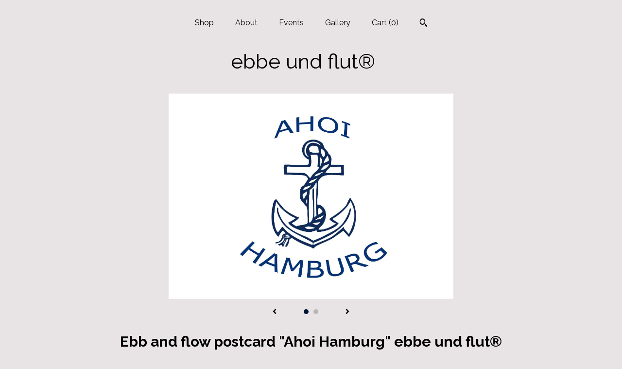

--- FILE ---
content_type: text/html; charset=UTF-8
request_url: https://www.ebbeundflut.shop/listing/1216027419/ebb-and-flow-postcard-ahoy-hamburg-ebb
body_size: 16559
content:
<!DOCTYPE html>
<html prefix="og: http://ogp.me/ns#" lang="en">
    <head>
        <meta name="viewport" content="width=device-width, initial-scale=1, user-scalable=yes"/><meta property="content-type" content="text/html; charset=UTF-8" />
    <meta property="X-UA-Compatible" content="IE=edge" /><link rel="icon" href="https://i.etsystatic.com/18067080/r/isla/447798/67499266/isla_75x75.67499266_i4v5gu9n.jpg" type="image/x-icon" /><meta name="description" content="Postcard Ahoi Hamburg ebbe und flut® - Postcard Anchor, Card Ahoi Hamburg AnchorPostcard Ahoi Hamburg by ebbe und flut®. A statement to the most beautiful city!Postcard Ahoi HamburgArticle number: PK-AHoi-HH-w/bDimensions: 148 x 105 mmMaterial: PaperGrammage: 300gFront in high gloss, back can be " />

<meta property="og:url" content="https://www.ebbeundflut.shop//listing/1216027419/ebb-and-flow-postcard-ahoy-hamburg-ebb" />
<meta property="og:type" content="product" />
<meta property="og:title" content="Ebb and flow postcard Ahoi Hamburg ebbe und flut® - postcard anchor, card Ahoi Hamburg anchor" />
<meta property="og:description" content="Postcard Ahoi Hamburg ebbe und flut® - Postcard Anchor, Card Ahoi Hamburg AnchorPostcard Ahoi Hamburg by ebbe und flut®. A statement to the most beautiful city!Postcard Ahoi HamburgArticle number: PK-AHoi-HH-w/bDimensions: 148 x 105 mmMaterial: PaperGrammage: 300gFront in high gloss, back can be " />
<meta property="og:image" content="https://i.etsystatic.com/18067080/r/il/97f795/3859001093/il_fullxfull.3859001093_ezs5.jpg" />
<meta property="og:site_name" content="ebbe und flut®   " />

<meta name="twitter:card" content="summary_large_image" />
<meta name="twitter:title" content="Ebb and flow postcard Ahoi Hamburg ebbe und flut® - postcard anchor, card Ahoi Hamburg anchor" />
<meta name="twitter:description" content="Postcard Ahoi Hamburg ebbe und flut® - Postcard Anchor, Card Ahoi Hamburg AnchorPostcard Ahoi Hamburg by ebbe und flut®. A statement to the most beautiful city!Postcard Ahoi HamburgArticle number: PK-AHoi-HH-w/bDimensions: 148 x 105 mmMaterial: PaperGrammage: 300gFront in high gloss, back can be " />
<meta name="twitter:image" content="https://i.etsystatic.com/18067080/r/il/97f795/3859001093/il_fullxfull.3859001093_ezs5.jpg" /><link rel="canonical" href="https://www.ebbeundflut.shop/listing/1216027419/ebb-and-flow-postcard-ahoy-hamburg-ebb" /><script nonce="zVZ1uA7l6rDW8S7JFaYEmpna">
    !function(e){var r=e.__etsy_logging={};r.errorQueue=[],e.onerror=function(e,o,t,n,s){r.errorQueue.push([e,o,t,n,s])},r.firedEvents=[];r.perf={e:[],t:!1,MARK_MEASURE_PREFIX:"_etsy_mark_measure_",prefixMarkMeasure:function(e){return"_etsy_mark_measure_"+e}},e.PerformanceObserver&&(r.perf.o=new PerformanceObserver((function(e){r.perf.e=r.perf.e.concat(e.getEntries())})),r.perf.o.observe({entryTypes:["element","navigation","longtask","paint","mark","measure","resource","layout-shift"]}));var o=[];r.eventpipe={q:o,logEvent:function(e){o.push(e)},logEventImmediately:function(e){o.push(e)}};var t=!(Object.assign&&Object.values&&Object.fromEntries&&e.Promise&&Promise.prototype.finally&&e.NodeList&&NodeList.prototype.forEach),n=!!e.CefSharp||!!e.__pw_resume,s=!e.PerformanceObserver||!PerformanceObserver.supportedEntryTypes||0===PerformanceObserver.supportedEntryTypes.length,a=!e.navigator||!e.navigator.sendBeacon,p=t||n,u=[];t&&u.push("fp"),s&&u.push("fo"),a&&u.push("fb"),n&&u.push("fg"),r.bots={isBot:p,botCheck:u}}(window);
</script>
        <title>Ebb and flow postcard Ahoi Hamburg ebbe und flut® - postcard anchor, card Ahoi Hamburg anchor</title>
    <link rel="stylesheet" href="https://www.etsy.com/ac/sasquatch/css/custom-shops/themes/mosaic/main.2ee84c9600b38b.css" type="text/css" />
        <style id="font-style-override">
    @import url(https://fonts.googleapis.com/css?family=Raleway:400,700);

    body, .btn, button {
        font-family: 'Raleway';
    }

    h1, .h1, h2, .h2, h3, .h3, h4,
    .h4, h5, .h5, h6, .h6 {
        font-family: 'Raleway';
        font-weight: 700;
    }

    strong, .strong {
        font-weight: 700;
    }

    .primary-font {
        font-family: 'Raleway';
    }

    .secondary-font {
        font-family: 'Raleway';
    }

</style>
        <style id="theme-style-overrides"> .compact-header .nav-toggle .patty, .compact-header .nav-toggle:before, .compact-header .nav-toggle:after {  background: #000000; } .compact-header .nav-wrapper, .compact-header nav {  background: #E8E4E5; } body, .header .site-search .search {  background: #E8E4E5; } .header .site-search .search::after {  border-bottom-color: #E8E4E5; } body, a, .cart-trigger, .search-trigger, .reviews .anchor-destination {  color: #000000; } footer .heading:before {  background: #000000; } .listing-tabs .tab-selected {  border-bottom: 1px solid #E8E4E5; } strong, .shop-sections-nav-selected, .tab-triggers .tab-selected, .nav-item-selected, .nav-selected a, .eu-dispute-content a, .reviews.anchor a {  color: #001437; } .btn {  background: #001437;  border-color: #001437;  color: #ffffff; } .btn:hover {  background: #001437; } .listing-purchase-box .listing-title:after {  background: #000000; } .dot-indicators .slick-active button {  background: #001437;  border-color: #001437; } .dot-indicators button {  background: #000000; } .page-link.selected {  color: #001437;  font-weight: bold; } .listing-description a, .tab-content a, .shipping-locale a, .cart .cart-shipping-total a:hover {  color: #001437; } .post-divider {  background: #001437; } .post-date > * {  background: #E8E4E5; } .post-tags .post-tag {  background: #001437;  color: #ffffff; } .pattern-blog.post-page .related-links a, .btn-link {  background: #E8E4E5;  color: #000000; } .tab-content .eu-dispute-trigger-link {  color: #001437; } .announcement {  background: #001437;  color: #ffffff; } .module-event-item {  border-color: #001437; }</style>
        
    </head>
    <body class="cart-dropdown" data-nnc="3:1768938706:qcbJv6bUGTiRulPRkiJtSirs0M0F:d17d898e481db67b9690a7eff00c1c697b8aeef05fd1f0465809843b0a6ae21a" itemscope itemtype="http://schema.org/LocalBusiness">
        
        <div class="content-wrapper">

    <header>
    <div class="full-header header centered-brand-nav-on-top">
        <div class="primary-nav">
            <ul class="nav">
                
<li>
    <a href="/shop" >
        Shop
    </a>
</li>
                
                
<li>
    <a href="/about" >
        About
    </a>
</li>
                
<li>
    <a href="/events" >
        Events
    </a>
</li>
                
<li>
    <a href="/gallery" >
        Gallery
    </a>
</li>

                
                <li class="nav-cart">                
                    <a href="#" data-module="cart-trigger" class="cart-trigger">
                        Cart (<span data-ui="cart-count">0</span>)
                    </a>
                </li>
                
                    <li>
                            <div data-module="search-trigger" class="site-search">
        <button class="ss-etsy ss-search search-trigger" data-ui="search-trigger" aria-label="Search"></button>
        <form data-ui="search-bar" class="search" action="/search">
            <input name="q" type="text" placeholder="Search..." aria-label="Search">
            <input class="btn" type="submit" value="Go">
        </form>
    </div>
                    </li>
            </ul>
        </div>

        <div class="branding primary-font">

                <a href="/">
                        <div class="region region-global" data-region="global">
    <div class="module pages-module module-shop-name module-1418800109749 " data-module="shop-name">
        <div class="module-inner" data-ui="module-inner">
            <span class="module-shop-name-text shop-name" data-ui="text" itemprop="name">
    ebbe und flut®   
</span>
        </div>
    </div>
</div>
                </a>

        </div>
    </div>

    <div data-module="hamburger-nav" class="compact-header 
    title-only
    
            no-icon
            
        
    ">
    <div class="nav-wrapper">
        <div class="col-group">
            <div class="col-xs-12">
                <button aria-label="toggle navigation" class="nav-toggle" data-ui="toggle">
                    <div class="patty"></div>
                </button>

                <div class="cart-trigger-wrapper">
                    <button data-module="cart-trigger" class="ss-etsy ss-cart cart-trigger" aria-label="Cart">
                        <span class="cart-count" data-ui="cart-count">0</span>
                    </button>
                </div>

                <div class="branding primary-font">
                    
                     <h2 class="h2 logo"> 
                        
    <a href="/" class="logo-shop-name">
            <div class="region region-global" data-region="global">
    <div class="module pages-module module-shop-name module-1418800109749 " data-module="shop-name">
        <div class="module-inner" data-ui="module-inner">
            <span class="module-shop-name-text shop-name" data-ui="text" itemprop="name">
    ebbe und flut®   
</span>
        </div>
    </div>
</div>
    </a>

                     </h2> 
                    
                </div>
            </div>
        </div>
        <nav>
            <ul>
                    <li>
                        <form data-ui="search-bar" class="search" action="/search">
                            <div class="input-prepend-item">
                                <span class="ss-icon ss-search"></span>
                            </div>
                            <input name="q" type="search" aria-label="Search" placeholder="Search...">
                        </form>
                    </li>

                
<li>
    <a href="/shop" >
        Shop
    </a>
</li>
                
                
<li>
    <a href="/about" >
        About
    </a>
</li>
                
<li>
    <a href="/events" >
        Events
    </a>
</li>
                
<li>
    <a href="/gallery" >
        Gallery
    </a>
</li>

                
                    
<li>
    <a href="/contact-us" >
        Contact Us
    </a>
</li>            </ul>
        </nav>
    </div>

    <div class="blocker" data-ui="toggle"></div>
</div>
</header>
    <div class="col-group">
        <div class="col-xs-12 col-md-6 col-centered">
                <div data-ui="gallery" data-module="listing-carousel" class="listing-carousel dot-indicators">
        <div data-ui="slides" class="listing-carousel-slides">
                <div data-ui="slide" class="listing-image">
                    <img data-ui="image" class="zoom-image  clickable " src="https://i.etsystatic.com/18067080/r/il/97f795/3859001093/il_fullxfull.3859001093_ezs5.jpg" width="1823" height="1315" />
                </div>
                <div data-ui="slide" class="listing-image">
                    <img data-ui="image" class="zoom-image  clickable " src="https://i.etsystatic.com/18067080/r/il/fccf8d/3811342312/il_fullxfull.3811342312_6dec.jpg" width="1823" height="1315" />
                </div>
        </div>

        <div class="carousel-controls">
            <a href="#" aria-label="show previous listing image" data-ui="prev-arrow" class="ss-icon ss-navigateleft prev-arrow"></a>
            <span data-ui="carousel-dots" class="dots"></span>
            <a href="#" aria-label="show next listing image" data-ui="next-arrow" class="ss-icon ss-navigateright next-arrow"></a>
        </div>
    </div>
        </div>
        <div class="col-xs-12 col-md-8 col-centered">
            <div class="listing-purchase-box mb-xs-6" data-module="listing-purchase-box">
    <h1 class="listing-title">
    Ebb and flow postcard &quot;Ahoi Hamburg&quot; ebbe und flut® - postcard anchor, card Ahoi Hamburg anchor
</h1><p class="listing-price">
    <span>
                <span data-ui="base-price">$1.84</span>

    </span>
</p>

    <img height="1" width="1" id="fb-view-content" data-title="Ebb and flow postcard &quot;Ahoi Hamburg&quot; ebbe und flut® - postcard anchor, card Ahoi Hamburg anchor" style="display:none" src="https://www.facebook.com/tr?id=&amp;ev=ViewContent&amp;cd[currency]=USD&amp;cd[value]=1.84&amp;cd[content_name]=Ebb and flow postcard &quot;Ahoi Hamburg&quot; ebbe und flut® - postcard anchor, card Ahoi Hamburg anchor"/>
                <div class="shipping-locale" data-module="shipping-trigger">
        <div class="shipping-locale-details hidden" data-ui="shipping-locale-details">
            <span>Shipping to </span>
            <a href="#" data-ui="shipping-country"></a>:
            <span data-ui="free-shipping" class="hidden">Free</span>
            <span data-ui="shipping-cost"></span>
        </div>

            <div class="shipping-locale-calculate">
                <a href="#" data-ui="calculate-shipping">Calculate Shipping</a>
            </div>
    </div>
        <form data-ui="form">
    <div data-ui="variation-selects">
        <div class="custom-select" data-variation-select data-ui="custom-select" data-selected-prefix="Quantity: " data-error-text="Please select a quantity">
    <div class="custom-select-label"><br></div>
    <div class="caret"></div>

    <select name="quantity">
        <option value="">
            Quantity
        </option>
        <option value="1">
            1
        </option>
        <option value="2">
            2
        </option>
        <option value="3">
            3
        </option>
        <option value="4">
            4
        </option>
        <option value="5">
            5
        </option>
    </select>
</div>


<input name="offeringId" type="hidden" value="9333731341" />
    </div>


    <div class="error-message hidden" data-ui="error-message" data-cart-error-msg="There was a cart error." data-multiple-errors-msg="Please select from the available options" data-generic-error="There was an error changing your options. Please try again in a few minutes." data-zero-inventory-error-msg="Sorry, this item has sold."></div>



    <div class="actions">
        <button type="submit" class="btn btn-primary"
                              data-ui="submit-button">
            <span data-ui="loading-indicator" class="spinner spinner-submit">
                <span>Loading</span>
            </span>

            <span>
                Add to cart
            </span>
        </button>
    </div>

    <input name="listingId" type="hidden" value="1216027419" />
</form>

    </div>
                <div data-module="share" class="listing-share">
        <ul>
                <li>
                    <a href="#" aria-label="social media share for  facebook" data-url="//www.facebook.com/sharer.php?&u=https%3A%2F%2Fwww.ebbeundflut.shop%2F%2Flisting%2F1216027419%2Febb-and-flow-postcard-ahoy-hamburg-ebb&t=Ebb+and+flow+postcard+%22Ahoi+Hamburg%22+ebbe+und+flut%C2%AE+-+postcard+anchor%2C+card+Ahoi+Hamburg+anchor" data-ui="share-link" data-popup-height="400" data-popup-width="600">
                        <span class="ss-icon ss-facebook" ></span>
                    </a>
                </li>
                <li>
                    <a href="#" aria-label="social media share for  twitter" data-url="//twitter.com/intent/tweet?status=Ebb+and+flow+postcard+%22Ahoi+Hamburg%22+ebbe+und+flut%C2%AE+-+postcard+anchor%2C+card+Ahoi+Hamburg+anchor+https%3A%2F%2Fwww.ebbeundflut.shop%2F%2Flisting%2F1216027419%2Febb-and-flow-postcard-ahoy-hamburg-ebb" data-ui="share-link" data-popup-height="400" data-popup-width="600">
                        <span class="ss-icon ss-twitter" ></span>
                    </a>
                </li>
                <li>
                    <a href="#" aria-label="social media share for  pinterest" data-url="//www.pinterest.com/pin/create/button/?url=https%3A%2F%2Fwww.ebbeundflut.shop%2F%2Flisting%2F1216027419%2Febb-and-flow-postcard-ahoy-hamburg-ebb&media=https%3A%2F%2Fi.etsystatic.com%2F18067080%2Fr%2Fil%2F97f795%2F3859001093%2Fil_fullxfull.3859001093_ezs5.jpg&description=Ebb+and+flow+postcard+%22Ahoi+Hamburg%22+ebbe+und+flut%C2%AE+-+postcard+anchor%2C+card+Ahoi+Hamburg+anchor" data-ui="share-link" data-popup-height="600" data-popup-width="800">
                        <span class="ss-icon ss-pinterest" ></span>
                    </a>
                </li>
                <li>
                    <a href="#" data-module="convo-trigger" data-convo-trigger-location="purchase-box" class="" >
    Ask a question
</a>
                </li>
        </ul>
    </div>
                <div data-module="tabs" class="listing-tabs">
        <div class="col-wrapper">
            <div class="col-sm-12 col-md-4">
                <ul class="tab-triggers">
                    <li>
                        <a href="#" data-ui="tab-trigger" class="tab-selected">
                            Details
                            <span class="ss-icon ss-navigateright"></span>
                        </a>
                    </li>
                    <li>
                        <a href="#" data-ui="tab-trigger">
                            Shipping &amp; Policies
                            <span class="ss-icon ss-navigateright"></span>
                        </a>
                    </li>
                </ul>
            </div>
            <div class="col-sm-12 col-md-8">
                <div class="tab-contents">
                    <div data-ui="tab-content" class="tab-content">
                            <div data-module="listing-description">
        <p>
            Postcard &quot;Ahoi Hamburg&quot; ebbe und flut® - Postcard Anchor, Card Ahoi Hamburg Anchor<br><br>Postcard &quot;Ahoi Hamburg&quot; by ebbe und flut®. A statement to the most beautiful city!<br><br>Postcard Ahoi Hamburg<br>Article number: PK-AHoi-HH-w/b<br>Dimensions: 148 x 105 mm<br>Material: Paper<br>Grammage: 300g<br>Front in high gloss, back can be written on<br><br>Responsible for the product according to GPSR Directive:<br>ebbe und flut®, Daniela Podeus, Marktplatz 3, 25489 Haseldorf<br>eMail:  ebbeundflut-hamburg [!at] gmx.de<br><br>©️Design/ebbe und flut®, 2012.<br>All rights reserved.
        </p>
    </div>
                    </div>

                    <div data-ui="tab-content" class="tab-content tab-content-hidden">
                            <div class="structured-policy-page">
    <div class="structured-policies">
                <div class="structured-policy-section">
            <h3>Shipping from Germany</h3>

<h4>Processing time</h4>
    <p>1-2 business days</p>


    <h4>Customs and import taxes</h4>
    <p>Buyers are responsible for any customs and import taxes that may apply. I'm not responsible for delays due to customs.</p>
</div>
        <div class="structured-policy-section">
    <h3>Payment Options</h3>
    <div class="b pb-xs-2 secure-options no-subheader">
        <span class="ss-etsy secure-lock ss-lock pr-xs-1"></span>Secure options
    </div>
    <ul class="payment-types">
        <li class="dc-icon-list">
            <span class="dc-payment-icon pi-visa"></span>
        </li>
        <li class="dc-icon-list">
            <span class="dc-payment-icon pi-mastercard"></span>
        </li>
        <li class="dc-icon-list">
            <span class="dc-payment-icon pi-amex"></span>
        </li>
        <li class="dc-icon-list">
            <span class="dc-payment-icon pi-discover"></span>
        </li>
        <li class="dc-icon-list">
            <span class="dc-payment-icon pi-paypal"></span>
        </li>
        <li class="dc-icon-list">
            <span class="dc-payment-icon pi-apple-pay"></span>
        </li>
        <li class="dc-icon-list">
            <span class="dc-payment-icon pi-sofort"></span>
        </li>
        <li class="dc-icon-list">
            <span class="dc-payment-icon pi-ideal"></span>
        </li>
        <li class="dc-icon-list text-gray-lighter text-smaller">
            <span class="dc-payment-icon pi-giftcard mr-xs-1"></span> <span class="text-smaller">Accepts Etsy gift cards </span>
        </li>
</ul>
</div>        <div class="structured-policy-section">
    <h3>Returns & Exchanges</h3>


        <h4>I gladly accept returns, exchanges, and cancellations</h4>
        <p>Just contact me within: 14 days of delivery</p>

        <p>Ship items back to me within: 30 days of delivery</p>

        <p class=">Request a cancellation within: 0 hours of purchase</p>

    <h4></h4>
    <p>But please contact me if you have any problems with your order.</p>

            <h4>The following items can't be returned or exchanged</h4>
            <p>Because of the nature of these items, unless they arrive damaged or defective, I can't accept returns for:</p>
            <ul class="bullet-points">
                        <li>Custom or personalized orders</li>
                        <li>Items on sale</li>
            </ul>


        <h4>Questions about your order?</h4>
        <p>Please contact me if you have any problems with your order.</p>
</div>
        <div class="structured-policy-section">
    <h3>Privacy policy</h3>
    <p class="no-subheader">  Datenschutzerklärung<br />
<br />
  Soweit nachstehend keine anderen Angaben gemacht werden, ist die Bereitstellung Ihrer personenbezogenen Daten weder gesetzlich oder vertraglich vorgeschrieben, noch für einen Vertragsabschluss erforderlich. Sie sind zur Bereitstellung der Daten nicht verpflichtet. Eine Nichtbereitstellung hat keine Folgen. Dies gilt nur soweit bei den nachfolgenden Verarbeitungsvorgängen keine anderweitige Angabe gemacht wird. &quot;Personenbezogene Daten&quot; sind alle Informationen, die sich auf eine identifizierte oder identifizierbare natürliche Person beziehen.<br />
<br />
Erhebung, Verarbeitung und Weitergabe personenbezogener Daten bei Bestellungen<br />
Bei der Bestellung erheben und verarbeiten wir Ihre personenbezogenen Daten nur, soweit dies zur Erfüllung und Abwicklung Ihrer Bestellung sowie zur Bearbeitung Ihrer Anfragen erforderlich ist. Die Bereitstellung der Daten ist für den Vertragsschluss erforderlich. Eine Nichtbereitstellung hat zur Folge, dass kein Vertrag geschlossen werden kann. Die Verarbeitung erfolgt auf Grundlage des Art. 6 Abs. 1 lit. b DSGVO und ist für die Erfüllung eines Vertrags mit Ihnen erforderlich. <br />
<br />
Eine Weitergabe Ihrer Daten erfolgt dabei beispielsweise an die von Ihnen gewählten Versandunternehmen und Dropshipping Anbieter, Zahlungsdienstleister, Diensteanbieter für die Bestellabwicklung und IT-Dienstleister. In allen Fällen beachten wir strikt die gesetzlichen Vorgaben. Der Umfang der Datenübermittlung beschränkt sich auf ein Mindestmaß.  <br />
<br />
Dauer der Speicherung <br />
ach vollständiger Vertragsabwicklung werden die Daten zunächst für die Dauer der Gewährleistungsfrist, danach unter Berücksichtigung gesetzlicher, insbesondere steuer- und handelsrechtlicher Aufbewahrungsfristen gespeichert und dann nach Fristablauf gelöscht, sofern Sie der weitergehenden Verarbeitung und Nutzung nicht zugestimmt haben.  Rechte der betroffenen Person Ihnen stehen bei Vorliegen der gesetzlichen Voraussetzungen folgende Rechte nach Artt. 15 bis 20 DSGVO zu: Recht auf Auskunft, auf Berichtigung, auf Löschung, auf Einschränkung der Verarbeitung, auf Datenübertragbarkeit. Außerdem steht Ihnen nach Art. 21 Abs. 1 DSGVO ein Widerspruchsrecht gegen die Verarbeitungen zu, die auf Art. 6 Abs. 1 f DSGVO beruhen, sowie gegen die Verarbeitung zum Zwecke von Direktwerbung.  Kontaktieren Sie uns auf Wunsch. Die Kontaktdaten finden Sie in unserem Impressum.  Beschwerderecht bei der Aufsichtsbehörde Sie haben gemäß Art. 77 DSGVO das Recht, sich bei der Aufsichtsbehörde zu beschweren, wenn Sie der Ansicht sind, dass die Verarbeitung Ihrer personenbezogenen Daten nicht rechtmäßig erfolgt.  Widerspruchsrecht Beruhen die hier aufgeführten personenbezogenen Datenverarbeitungen auf Grundlage unseres berechtigten Interesses nach Art. 6 Abs. 1 lit. f DSGVO, haben Sie das Recht aus Gründen, die sich aus Ihrer besonderen Situation ergeben, jederzeit diesen Verarbeitungen mit Wirkung für die Zukunft zu widersprechen. Nach erfolgtem Widerspruch wird die Verarbeitung der betroffenen Daten beendet, es sei denn, wir können zwingende schutzwürdige Gründe für die Verarbeitung nachweisen, die Ihren Interessen, Rechten und Freiheiten überwiegen, oder wenn die Verarbeitung der Geltendmachung, Ausübung oder Verteidigung von Rechtsansprüchen dient.  Erfolgt die personenbezogene Datenverarbeitung zu Zwecken der Direktwerbung, können Sie dieser Verarbeitung jederzeit durch Mitteilung an uns widersprechen. Nach erfolgtem Widerspruch beenden wir die Verarbeitung der betroffenen Daten zum Zwecke der Direktwerbung.<br />
  letzte Aktualisierung: 10.09.2019</p>
    <ul class="bullet-points">
    </ul>
</div>
            <div class="structured-policy-section structured-faqs">
        <h3>Frequently Asked Questions</h3>
                    <h4>Geschenkverpackung und Verpackung</h4>
                    <p>Alle Artikel werden bei uns mit ganz viel Liebe schön und maritim verpackt, egal ob als Geschenk gekennzeichnet oder nicht. Sehr gerne versenden wir Dein Geschenk auch für Dich an Deine Liebsten mit Deiner ganz persönlichen Geschenknachricht - sei es ein Ebbe und Flut Baby Geschenk zur Geburt oder ein Ebbe und Flut Schmuckstück für jemand ganz Besonderen. Du kannst Dich dabei voll und ganz auf uns verlassen! ⚓️</p>
    </div>
    </div>
</div>
                    </div>
                </div>
            </div>
        </div>
    </div>
                    </div>
    </div>

</div>

<footer data-module="footer" class="without-email-form">
        
    <div class="content-wrapper">
        <div class="col-group">
            <div class="col-xs-12 col-md-4">
                <div class="footer-section">
                    <h3 class="heading">
                        Navigate
                    </h3>
                    <nav>
                        <ul>
                            
<li>
    <a href="/shop" >
        Shop
    </a>
</li>
                            
                            
<li>
    <a href="/about" >
        About
    </a>
</li>
                            
<li>
    <a href="/events" >
        Events
    </a>
</li>
                            
<li>
    <a href="/gallery" >
        Gallery
    </a>
</li>
                            
<li>
    <a href="/policy" >
        Shipping and Policies
    </a>
</li>
                            
<li>
    <a href="/contact-us" >
        Contact Us
    </a>
</li>
                            
                        </ul>
                    </nav>
                </div>
            </div>

            <div class="col-xs-12 col-md-4">
                <div class="footer-section">
                        <h3 class="heading">
                            Elsewhere
                        </h3>
                        <nav>
                            <ul>
                                    <li>
                                        <a href="http://facebook.com/ebbeundflut.hamburg" target="_blank">
                                            Facebook
                                        </a>
                                    </li>
                                    <li>
                                        <a href="http://www.instagram.com/ebbeundfluthamburg/" target="_blank">
                                            Instagram
                                        </a>
                                    </li>
                            </ul>
                        </nav>
                </div>
            </div>

            <div class="col-xs-12 col-md-4">
                <div class="footer-section footer-fine-print">
                        <h3 class="heading">
                            Fine Print
                        </h3>
                        <ul>
                            <li>
                                All rights reserved
                            </li>
                            <li class="break-long">
                                &copy; 2026 ebbe und flut®   
                            </li>
                            <li class="footer-powered">
                                <a href="https://www.etsy.com/pattern?ref=ebbeundflut-pwrdby" target="_blank" data-no-preview-hijack>
    Powered by Etsy
</a>
                            </li>
                        </ul>
                    </div>
                </div>
            </div>
        </div>
    </div>
</footer>

    <div data-module="cart" class="cart" role="dialog">
        <div class="store-cart-container" data-ui="cart-box" tabindex="0">
            <div class="store-cart-box">
                <div class="cart-header">
                        <span class="item-count">0 items in your cart</span>
                    <button class="close-cart" data-ui="close-cart" aria-label="Close">Close</button>
                    <button class="close-cart-x-button" data-ui="close-cart" aria-label="Close"> <span class="close-cart-x-icon"></span> </button>
                </div>

                <div class="cart-content clearfix" data-ui="cart-content">
                        <div class="cart-empty">
                            <h3>Keep shopping! :)</h3>
                        </div>
                </div>

            </div>
        </div>
    </div>
 <div class="impressum-form-container">
    <div class="impressum impressum-form" data-ui="impressum">
        <div class="inner-container">
            <div class="impressum-header">
                <h3>Legal imprint</h3>
                <div class="impressum-content" data-ui="impressum-content"></div>
            </div>
             <div class="impressum-close-btn form-button-container">
                <button class="btn" data-ui="impressum-close-btn">
                    <span class="btn-text">Close</span>
                </button>
            </div>
        </div>
    </div>
</div>
    <div data-ui="zoom" data-module="zoom" class="zoom-listing-carousel dot-indicators">
        <div data-ui="zoom-flag" class="zoom-flag"></div>
        <div class="zoom-share">
            <div data-module="share">
                <span class="share-text"> Share </span>
                    <a class="ss-icon" aria-label="social media share for  facebook" data-url="//www.facebook.com/sharer.php?&u=https%3A%2F%2Fwww.ebbeundflut.shop%2F%2Flisting%2F1216027419%2Febb-and-flow-postcard-ahoy-hamburg-ebb&t=Ebb+and+flow+postcard+%22Ahoi+Hamburg%22+ebbe+und+flut%C2%AE+-+postcard+anchor%2C+card+Ahoi+Hamburg+anchor" target="_blank" data-ui="share-link" data-popup-height="400" data-popup-width="600">
                        <span class="ss-icon ss-facebook"></span>
                    </a>
                    <a class="ss-icon" aria-label="social media share for  twitter" data-url="//twitter.com/intent/tweet?status=Ebb+and+flow+postcard+%22Ahoi+Hamburg%22+ebbe+und+flut%C2%AE+-+postcard+anchor%2C+card+Ahoi+Hamburg+anchor+https%3A%2F%2Fwww.ebbeundflut.shop%2F%2Flisting%2F1216027419%2Febb-and-flow-postcard-ahoy-hamburg-ebb" target="_blank" data-ui="share-link" data-popup-height="400" data-popup-width="600">
                        <span class="ss-icon ss-twitter"></span>
                    </a>
                    <a class="ss-icon" aria-label="social media share for  pinterest" data-url="//www.pinterest.com/pin/create/button/?url=https%3A%2F%2Fwww.ebbeundflut.shop%2F%2Flisting%2F1216027419%2Febb-and-flow-postcard-ahoy-hamburg-ebb&media=https%3A%2F%2Fi.etsystatic.com%2F18067080%2Fr%2Fil%2F97f795%2F3859001093%2Fil_fullxfull.3859001093_ezs5.jpg&description=Ebb+and+flow+postcard+%22Ahoi+Hamburg%22+ebbe+und+flut%C2%AE+-+postcard+anchor%2C+card+Ahoi+Hamburg+anchor" target="_blank" data-ui="share-link" data-popup-height="600" data-popup-width="800">
                        <span class="ss-icon ss-pinterest"></span>
                    </a>
            </div>
        </div>
        <div data-ui="slides" class="listing-carousel-slides"></div>

        <div data-ui="prev-arrow" class="prev-arrow-radius click-radius">
            <button href="#" aria-label="show previous listing image" class="ss-icon ss-navigateleft prev arrow zoom-icon"></button>
        </div>
        <div data-ui="next-arrow" class="next-arrow-radius click-radius">
            <button href="#" aria-label="show next listing image" class="ss-icon ss-navigateright next arrow zoom-icon"></button>
        </div>
        <span data-ui="carousel-dots" class="dots"></span>
    </div>

<div class="shipping-form-container hidden" data-ui="shipping-modal">
    <div class="shipping-form-overlay" data-ui="shipping-form-overlay"></div>
    <div class="shipping-form">
        <div class="shipping-form-header">
            <span class="shipping-form-title">Get Shipping Cost</span>
            <button class="shipping-form-close" data-ui="close-shipping-form">Close</button>
        </div>
        <form data-ui="shipping-calculator-form">
    <div class="shipping-form-content">
        <div class="error hidden" data-ui="shipping-problem" >
            <p>There was a problem calculating your shipping. Please try again.</p>
        </div>
        <div class="custom-select shipping-calculator-custom-select" data-ui="custom-select">
            <div class="custom-select-label">Choose Country</div>
            <div class="caret"></div>
            <select aria-label=Choose Country name="country_id" data-ui="shipping-country">
                <option disabled selected>Choose Country</option>
                <option disabled>----------</option>
                    <option value="DE">Germany</option>
            </select>
        </div>
        <div class="postal-code-container hidden" data-ui="shipping-postal-code-container">
            <label>Zip or Postal Code</label>
            <div class="error hidden" data-ui="postal-code-error" >
                <p>Please Enter a Valid Zip or Postal Code</p>
            </div>
            <input name="postal_code" class="postal-code-input" type="text" data-ui="shipping-postal-code" />
        </div>
            <input name="listing_id" type="hidden" value="1216027419" data-ui="listing-id"/>
    </div>
    <div class="shipping-form-footer">
        <div class="shipping-form-button-container">
            <button class="btn btn-primary" data-ui="submit-button">
                <span class="btn-text">Update</span>
            </button>
        </div>
    </div>
</form>
    </div>
</div>
        
        <script nonce="zVZ1uA7l6rDW8S7JFaYEmpna">
    window.Etsy = window.Etsy || {};
    window.Etsy.Context = {"page_guid":"1016a1a1c914.0e141e44f40501ba61b1.00","clientlogger":{"is_enabled":true,"endpoint":"\/clientlog","logs_per_page":6,"id":"Eu4uIktYfXxKO-P_43KLNCOGqKed","digest":"e37af32683a4d60d90190d62b2072ff6ceb6b547","enabled_features":["info","warn","error","basic","uncaught"]}};
</script>

<script nonce="zVZ1uA7l6rDW8S7JFaYEmpna">
    __webpack_public_path__ = "https://www.etsy.com/ac/evergreenVendor/js/en-US/"
</script>
    <script src="https://www.etsy.com/ac/evergreenVendor/js/en-US/vendor_bundle.1e397356b19ae5cf6c49.js" nonce="zVZ1uA7l6rDW8S7JFaYEmpna" defer></script>
    <script src="https://www.etsy.com/paula/v3/polyfill.min.js?etsy-v=v5&flags=gated&features=AbortController%2CDOMTokenList.prototype.@@iterator%2CDOMTokenList.prototype.forEach%2CIntersectionObserver%2CIntersectionObserverEntry%2CNodeList.prototype.@@iterator%2CNodeList.prototype.forEach%2CObject.preventExtensions%2CString.prototype.anchor%2CString.raw%2Cdefault%2Ces2015%2Ces2016%2Ces2017%2Ces2018%2Ces2019%2Ces2020%2Ces2021%2Ces2022%2Cfetch%2CgetComputedStyle%2CmatchMedia%2Cperformance.now" nonce="zVZ1uA7l6rDW8S7JFaYEmpna" defer></script>
    <script src="https://www.etsy.com/ac/evergreenVendor/js/en-US/custom-shops/themes/mosaic/main.5e61b1f457d4457d4061.js" nonce="zVZ1uA7l6rDW8S7JFaYEmpna" defer></script>
        <script type='text/javascript' nonce='zVZ1uA7l6rDW8S7JFaYEmpna'>
    window.__etsy_logging=window.__etsy_logging||{perf:{}};window.__etsy_logging.url="\/\/www.etsy.com\/bcn\/beacon";window.__etsy_logging.defaults={"ab":{"xplat.runtime_config_service.ramp":["on","x","b4354c"],"custom_shops.buyer.SSL_base_redirect":["on","x","6b51d2"],"custom_shops.domains.multiple_connected_support":["on","x","ffc63f"],"osx.swedish_language":["off","x","4424ac"],"custom_shops.ssl_enabled":["on","x","74c2fc"],"custom_shops.language_translation_control":["on","x","211770"],"custom_shops.sellers.dashboard.pages":["on","x","12e2b2"],"iat.mt.de":["ineligible","e","6fe2bd"],"iat.mt.fr":["ineligible","e","781db2"],"made_for_cats.persotools.personalization_charging_cart":["off","x","74ea89"],"checkout.price_decreased_in_cart_message":["on","x","9e7469"],"checkout\/covid_shipping_restrictions":["ineligible","e","153e2d"],"checkout.memoize_purchase_state_verifier_error":["on","x","164c8f"],"checkout.use_memoized_purchase_state_data_to_verify_listing_restoration":["on","x","7aef85"],"checkout.split_shop_and_listing_cart_purchase_state_verification":["off","x","3cc63a"],"fulfillment_platform.country_to_country_multi_edd.web":["on","x","545db4"],"fulfillment_platform.country_to_country_multi_edd.boe":["ineligible","e","4b02c5"],"fulfillment_platform.usps_pm_faster_ga_experiment.web":["on","x","498eec"],"fulfillment_platform.usps_pm_faster_ga_experiment.mobile":["ineligible","e","20f21b"],"fulfillment_ml.ml_predicted_acceptance_scan.uk.operational":["on","x","74db8e"],"fulfillment_ml.ml_predicted_acceptance_scan.uk.experiment_web":["prod","x","9a5255"],"fulfillment_ml.ml_predicted_acceptance_scan.uk.experiment_mobile":["ineligible","e","865516"],"fulfillment_ml.ml_predicted_acceptance_scan.germany.operational":["off","x","4528ab"],"fulfillment_ml.ml_predicted_acceptance_scan.germany.experiment_web":["off","x","cac266"],"fulfillment_ml.ml_predicted_acceptance_scan.germany.experiment_mobile":["ineligible","e","9a29ab"],"fulfillment_platform.edd_cart_caching.web":["edd_and_arizona_cache","x","e313fc"],"fulfillment_platform.edd_cart_caching.mobile":["ineligible","e","ffb947"],"fulfillment_platform.consolidated_country_to_country_ml_times.experiment_web":["prod","x","2eac66"],"fulfillment_platform.consolidated_country_to_country_ml_times.experiment_mobile":["ineligible","e","81b585"],"android_image_filename_hack":["ineligible","e","9c9013"],"custom_shops.sellers.pattern_only_listings":["on","x","c9aef0"],"structured_data_attributes_order_dependent":["on","x","691833"],"disambiguate_usd_outside_usa":["ineligible","e","c8897d"],"builda_scss":["sasquatch","x","96bd82"],"web_components.mustache_filter_request":["on","x","fa4665"],"custom_shops.custom_pages.events":["on","x","6d3e42"],"custom_shops.custom_pages.gallery":["on","x","8fddb4"],"custom_shops.ad_track":["on","x","9a8e38"],"convos.guest_convos.guest_shardifier":["on","x","d9e244"],"custom_shops.sellers.search":["on","x","7a9a12"],"custom_shops.sellers.dashboard.module_featured":["on","x","9b0feb"],"custom_shops.sellers.secondary_font":["on","x","aa2c58"],"polyfills":["on","x","db574b"],"polyfill_experiment_4":["no_filtering","x","0e8409"]},"user_id":null,"page_guid":"1016a1a1c914.0e141e44f40501ba61b1.00","page_guid_source":"guid-source-generated","version":1,"request_uuid":"Eu4uIktYfXxKO-P_43KLNCOGqKed","cdn-provider":"","header_fingerprint":"ua","header_signature":"5ea1461e449bce1cee11af152f6b3da8","ip_org":"Amazon.com","ref":"","loc":"http:\/\/www.ebbeundflut.shop\/listing\/1216027419\/ebb-and-flow-postcard-ahoy-hamburg-ebb","locale_currency_code":"USD","pref_language":"en-US","region":"US","detected_currency_code":"USD","detected_language":"en-US","detected_region":"US","isWhiteListedMobileDevice":false,"isMobileRequestIgnoreCookie":false,"isMobileRequest":false,"isMobileDevice":false,"isMobileSupported":false,"isTabletSupported":false,"isTouch":false,"isEtsyApp":false,"isPreviewRequest":false,"isChromeInstantRequest":false,"isMozPrefetchRequest":false,"isTestAccount":false,"isSupportLogin":false,"isInternal":false,"isInWebView":false,"botCheck":["da","dc","ua"],"isBot":true,"isSyntheticTest":false,"event_source":"customshops","browser_id":"I9iDAyxDkcT2ECiTQB0enhHrf8KV","gdpr_tp":3,"gdpr_p":3,"transcend_strategy_consent_loaded_status":"FetchMiss","transcend_strategy_initial_fetch_time_ms":null,"transcend_strategy_consent_reconciled_time_ms":null,"legacy_p":3,"legacy_tp":3,"cmp_tp":false,"cmp_p":false,"device_identifier":{"source":"new_uaid_cookie","value":"I9iDAyxDkcT2ECiTQB0enhHrf8KV"},"page_time":210,"load_strategy":"page_navigation"};
    !function(e,t){var n=e.__etsy_logging,o=n.url,i=n.firedEvents,a=n.defaults,r=a.ab||{},s=n.bots.botCheck,c=n.bots.isBot;n.mergeObject=function(e){for(var t=1;t<arguments.length;t++){var n=arguments[t];for(var o in n)Object.prototype.hasOwnProperty.call(n,o)&&(e[o]=n[o])}return e};!a.ref&&(a.ref=t.referrer),!a.loc&&(a.loc=e.location.href),!a.webkit_page_visibility&&(a.webkit_page_visibility=t.webkitVisibilityState),!a.event_source&&(a.event_source="web"),a.event_logger="frontend",a.isIosApp&&!0===a.isIosApp?a.event_source="ios":a.isAndroidApp&&!0===a.isAndroidApp&&(a.event_source="android"),s.length>0&&(a.botCheck=a.botCheck||[],a.botCheck=a.botCheck.concat(s)),a.isBot=c,t.wasDiscarded&&(a.was_discarded=!0);var v=function(t){if(e.XMLHttpRequest){var n=new XMLHttpRequest;n.open("POST",o,!0),n.send(JSON.stringify(t))}};n.updateLoc=function(e){e!==a.loc&&(a.ref=a.loc,a.loc=e)},n.adminPublishEvent=function(n){"function"==typeof e.CustomEvent&&t.dispatchEvent(new CustomEvent("eventpipeEvent",{detail:n})),i.push(n)},n.preparePEPerfBeaconAbMismatchEventIfNecessary=function(){if(!0===n.shouldLogAbMismatch){var e=n.abVariantsForMismatchEvent;for(var t in r)if(Object.prototype.hasOwnProperty.call(r,t)){var o=r[t];if(void 0!==o){var i=o[0];if(void 0!==i){var a=e[t];void 0===a&&(a={});var s=a[i];void 0===s&&(s=[]),s.push({name:"default",selector:o[1],hash:o[2]}),a[i]=s,e[t]=a}}}n.abVariantsForMismatchEvent=e}},n.sendEvents=function(t,i){var s=a;if("perf"===i){var c={event_logger:i};n.asyncAb&&(n.preparePEPerfBeaconAbMismatchEventIfNecessary(),c.ab=n.mergeObject({},n.asyncAb,r)),s=n.mergeObject({},a,c)}var f={events:t,shared:s};e.navigator&&"function"==typeof e.navigator.sendBeacon?function(t){t.events.forEach((function(e){e.attempted_send_beacon=!0})),e.navigator.sendBeacon(o,JSON.stringify(t))||(t.events.forEach((function(e){e.send_beacon_failed=!0})),v(t))}(f):v(f),n.adminPublishEvent(f)}}(window,document);
</script>

<script type='text/javascript' nonce='zVZ1uA7l6rDW8S7JFaYEmpna'>window.__etsy_logging.eventpipe.primary_complement={"attributes":{"guid":"1016a1a1ce90.0c781af0a0752296622f.00","event_name":"default_primary_event_complementary","event_logger":"frontend","primary_complement":true}};!function(e){var t=e.__etsy_logging,i=t.eventpipe,n=i.primary_complement,o=t.defaults.page_guid,r=t.sendEvents,a=i.q,c=void 0,d=[],h=0,u="frontend",l="perf";function g(){var e,t,i=(h++).toString(16);return o.substr(0,o.length-2)+((t=2-(e=i).length)>0?new Array(t+1).join("0")+e:e)}function v(e){e.guid=g(),c&&(clearTimeout(c),c=void 0),d.push(e),c=setTimeout((function(){r(d,u),d=[]}),50)}!function(t){var i=document.documentElement;i&&(i.clientWidth&&(t.viewport_width=i.clientWidth),i.clientHeight&&(t.viewport_height=i.clientHeight));var n=e.screen;n&&(n.height&&(t.screen_height=n.height),n.width&&(t.screen_width=n.width)),e.devicePixelRatio&&(t.device_pixel_ratio=e.devicePixelRatio),e.orientation&&(t.orientation=e.orientation),e.matchMedia&&(t.dark_mode_enabled=e.matchMedia("(prefers-color-scheme: dark)").matches)}(n.attributes),v(n.attributes),i.logEvent=v,i.logEventImmediately=function(e){var t="perf"===e.event_name?l:u;e.guid=g(),r([e],t)},a.forEach((function(e){v(e)}))}(window);</script>
        <script nonce="zVZ1uA7l6rDW8S7JFaYEmpna">
    window.dataLayer = [
    {
        "tp_consent": "yes",
        "Language": "en-US",
        "Region": "US",
        "Currency": "USD",
        "UAID": "I9iDAyxDkcT2ECiTQB0enhHrf8KV",
        "DetectedRegion": "US",
        "uuid": 1768938706,
        "request_start_time": 1768938705
    }
];
</script>
<noscript>
    <iframe src="//www.googletagmanager.com/ns.html?id=GTM-TG543P"
        height="0" width="0" style="display:none;visibility:hidden"></iframe>
</noscript>
<script nonce='zVZ1uA7l6rDW8S7JFaYEmpna'>
(function(w,d,s,l,i){w[l]=w[l]||[];w[l].push({'gtm.start':
new Date().getTime(),event:'gtm.js'});var f=d.getElementsByTagName(s)[0],
j=d.createElement(s),dl=l!='dataLayer'?'&l='+l:'';j.async=true;j.src=
'//www.googletagmanager.com/gtm.js?id='+i+dl;var n=d.querySelector('[nonce]');
n&&j.setAttribute('nonce',n.nonce||n.getAttribute('nonce'));f.parentNode.insertBefore(j,f);
})(window,document,'script','dataLayer','GTM-TG543P');

</script>
        <script nonce="zVZ1uA7l6rDW8S7JFaYEmpna">
            window.PatternContext = {};
            window.PatternContext.ContactFormData = {"messages":{"contact_valid_name":"Please enter a valid name","contact_valid_email":"Please enter a valid Email","contact_msg_placeholder":"Click here to enter a message","contact_thanks_short":"Thanks for getting in touch!","contact_thanks_long":"We will get back to you as soon as we can. Meanwhile, you can check your email for receipt of the message.","contact_confirm":"Please confirm your email.","contact_signature":"Your friend,","contact_continue":"Continue Browsing","contact_loading":"Loading","contact_submit":"Submit","contact_email_label":"Email","contact_name_label":"Name","contact_terms":"By clicking submit, you agree to Etsy\u2019s <a href=\"http:\/\/www.etsy.com\/legal\/terms\" target=\"_blank\">Terms of Use<\/a> and <a href=\"http:\/\/www.etsy.com\/legal\/privacy\" target=\"_blank\">Privacy Policy<\/a>.","modal_close":"Close","general_contact_us":"Contact us"},"shop_display_name":"ebbe und flut\u00ae \u00a0\u00a0","listing":{"listing_id":1216027419,"shop_id":18067080,"user_id":15282015,"section_id":41447090,"title":"Ebb and flow postcard &quot;Ahoi Hamburg&quot; ebbe und flut\u00ae - postcard anchor, card Ahoi Hamburg anchor","description":"Postcard &quot;Ahoi Hamburg&quot; ebbe und flut\u00ae - Postcard Anchor, Card Ahoi Hamburg Anchor<br><br>Postcard &quot;Ahoi Hamburg&quot; by ebbe und flut\u00ae. A statement to the most beautiful city!<br><br>Postcard Ahoi Hamburg<br>Article number: PK-AHoi-HH-w\/b<br>Dimensions: 148 x 105 mm<br>Material: Paper<br>Grammage: 300g<br>Front in high gloss, back can be written on<br><br>Responsible for the product according to GPSR Directive:<br>ebbe und flut\u00ae, Daniela Podeus, Marktplatz 3, 25489 Haseldorf<br>eMail:  ebbeundflut-hamburg [!at] gmx.de<br><br>\u00a9\ufe0fDesign\/ebbe und flut\u00ae, 2012.<br>All rights reserved.","quantity":5,"state":"active","url":{"full":"\/\/www.ebbeundflut.shop\/listing\/1216027419\/ebb-and-flow-postcard-ahoi-hamburg-ebbe","relative":"\/listing\/1216027419\/ebb-and-flow-postcard-ahoi-hamburg-ebbe","is_current":false},"non_taxable":false,"featured_rank":-1,"is_available":true,"create_date":1768487130,"update_date":1768487130,"shop_subdomain_listing_url":"https:\/\/ebbeundflut.etsy.com\/listing\/1216027419","price":"1.84","price_int":184,"currency_code":"USD","currency_symbol":"$","is_featured":false,"is_retail":true,"is_pattern":true,"is_reserved":false,"is_reserved_listing":false,"is_private":false,"is_frozen":false,"is_fixed_cost":true,"is_sold_out":false,"is_deleted":false,"is_on_vacation":false,"is_active":true,"is_editable":true,"is_renewable":true,"is_copyable":true,"is_deletable":true,"favorites":3,"views":0,"alternate_translation_title":"Ebbe und Flut Postkarte &quot;Ahoi Hamburg&quot; ebbe und flut\u00ae - Postkarte Anker, Karte Ahoi Hamburg Anker","alternate_translation_description":"Postkarte &quot;Ahoi Hamburg&quot; ebbe und flut\u00ae - Postkarte Anker, Karte Ahoi Hamburg Anker\n\nPostkarte &quot;Ahoi Hamburg&quot; von ebbe und flut\u00ae. Ein Statement an die sch\u00f6nste Stadt!\n\nPostkarte Ahoi Hamburg\nArtikel-Nr.: PK-AHoi-HH-w\/b\nMa\u00dfe: 148x105mm\nMaterial: Papier\nGrammatur: 300g \nVorderseite in Hochglanz, R\u00fcckseite beschreibbar\n\nVerantwortlich f\u00fcr das Produkt gem\u00e4ss GPSR-Richtlinie:\nebbe und flut\u00ae, Daniela Podeus, Marktplatz 3, 25489 Haseldorf\neMail: ebbeundflut-hamburg@gmx.de\n\n\u00a9\ufe0fDesign\/ebbe und flut\u00ae, 2012.\nAlle Rechte vorbehalten.","category_name":"","category_tags":[],"shop_name":"ebbeundflut","seller_avatar":"https:\/\/i.etsystatic.com\/iusa\/09b85c\/99135149\/iusa_75x75.99135149_2da2.jpg?version=0","section_name":"ebbe und flut\u00ae Home","tags":["postcard","maritime postcard","maritime","birthday card","statement card","Ahoy","Hamburg","Ahoi Hamburg postcard","moving to Hamburg","anchor postcard","Ebb and Flow Postcard Ahoy","Ebb and Flow Ahoy Hamburg","Hamburg postcard"],"materials":[],"ships_from_country":"DE","images":["https:\/\/i.etsystatic.com\/18067080\/r\/il\/97f795\/3859001093\/il_fullxfull.3859001093_ezs5.jpg","https:\/\/i.etsystatic.com\/18067080\/r\/il\/fccf8d\/3811342312\/il_fullxfull.3811342312_6dec.jpg"],"image_keys":[{"image_type":"il","image_id":3859001093,"owner_id":18067080,"storage":247,"version":0,"secret":"ezs5","extension":"","full_width":"","full_height":"","color":"102B58","blur_hash":"LMSPb4t7~Wof%MfQR*ayxufQM{j[","hue":217,"saturation":82,"height":1315,"width":1823},{"image_type":"il","image_id":3811342312,"owner_id":18067080,"storage":257,"version":0,"secret":"6dec","extension":"","full_width":"","full_height":"","color":"071545","blur_hash":"L3TSUAt8M|?b~q%MxaWBIUIVRjoe","hue":226,"saturation":90,"height":1315,"width":1823}],"is_digital":false,"is_customizable":false,"language_to_use":"en-US","display_language":"en-US","available_languages":["de","MACHINE_en","MACHINE_fr","MACHINE_es"],"is_locked_for_bulk_edit":false,"has_variation_pricing":false,"money_price":{"amount":184,"divisor":100,"currency_code":"USD","currency_formatted_short":"$1.84","currency_formatted_long":"$1.84 USD","currency_formatted_raw":"1.84"},"price_usd":184,"payment_methods":["cc"],"when_made":"2020,2026","is_bestseller":false,"is_top_rated":false,"is_made_to_order":false,"taxonomy_node":{"id":1312,"name":"Postcards","children_ids":[],"path":"paper_and_party_supplies.paper.stationery.postcards","type":{"seller":true,"buyer":true},"children":[],"level":3,"parent":"paper_and_party_supplies.paper.stationery","parent_id":1303,"description":null,"page_title":"Postcards","nav_referent":null,"category_id":68887416,"full_path_taxonomy_ids":[1250,1251,1303,1312],"source_finder":"seller","attributeValueSets":[{"attribute":357,"possibleValues":[64,96,5216,128,5248,160,5280,192,5312,224,5344,256,2304,288,2400,4544,480,4704,4768,5121,65,97,5217,129,5249,161,5281,193,5313,225,4321,5345,257,2305,289,2401,4545,481,4673,4705,4769,5089,5122,1058,4130,66,98,5218,130,5250,162,5282,194,5314,226,5346,258,2306,290,2402,4546,4674,5090,5123,1059,4131,67,99,5219,131,5251,163,5283,195,5315,227,5347,259,2307,291,2403,4675,5091,1060,68,100,5220,132,5252,164,5284,196,5316,228,5348,260,4676,4740,5092,1061,69,101,5221,133,5253,165,5285,197,5317,229,5349,261,4677,4741,1062,70,102,5222,134,5254,166,5286,198,5318,230,5350,262,486,4678,4742,71,5223,135,5255,167,5287,199,5319,231,5351,487,2535,4679,4743,72,104,5224,136,5256,168,5288,5320,232,5352,264,488,2536,4744,4008,73,105,5225,137,5257,5289,201,5321,233,5353,265,2537,4649,4745,74,106,5226,138,5258,170,5290,202,5322,234,2282,5354,266,2378,2538,4650,4746,75,107,5227,139,5259,171,5291,203,5323,235,5355,267,2379,4651,4747,76,108,5228,140,5260,172,5292,204,5324,236,5356,268,2380,4652,4684,4748,77,109,5229,141,5261,173,5293,205,5325,237,5357,269,2381,2541,4653,4685,4749,78,110,5230,142,5262,174,5294,206,5326,238,5358,270,4654,4686,4750,79,5199,111,5231,143,5263,175,5295,239,5359,271,4655,4687,4751,4783,80,5200,112,5232,144,5264,176,5296,208,5328,240,5360,272,4656,4688,4752,81,5201,113,5233,145,5265,177,5297,209,5329,241,5361,273,4689,4753,4785,82,5202,114,5234,146,5266,178,5298,210,5330,242,5362,274,4658,4690,4754,51,83,5203,115,5235,147,5267,179,5299,211,5331,243,5363,275,3603,4659,4691,4755,52,84,5204,116,5236,148,5268,180,5300,212,5332,244,5364,276,4660,4692,4756,53,4149,85,5205,117,5237,149,5269,181,5301,213,5333,245,5365,277,4661,4693,4757,54,86,5206,118,5238,150,5270,182,5302,214,5334,246,5366,278,4662,4694,3702,4758,55,87,5207,119,5239,151,5271,183,5303,215,5335,247,279,4535,4663,4695,4759,56,88,5208,120,5240,152,5272,184,5304,5336,248,5368,280,312,4536,4664,4696,4760,57,89,5209,121,5241,153,5273,185,5305,217,5337,249,5369,281,4537,4665,4697,4761,5113,58,90,5210,122,5242,154,5274,186,5306,218,5338,250,5370,282,4538,4666,4698,4762,59,91,5211,123,5243,155,5275,187,5307,219,5339,251,5371,283,4507,4539,4667,4699,4763,60,92,5212,124,5244,156,5276,188,5308,220,5340,252,5372,284,4508,4540,4668,4700,4764,61,93,125,5245,157,5277,189,5309,221,5341,253,5373,285,3453,4541,4669,4701,4765,62,94,5214,126,158,5278,190,5310,222,5342,254,5374,286,4542,4670,4702,4766,63,95,5215,127,5247,159,5279,191,5311,223,5343,255,2303,5375,4543,479,4671,4703,4767],"selectedValues":[],"isRequired":false,"displayName":"Materials","maximumValuesAllowed":5,"version":"a8c03b6","taxonomyNode":1312,"userInputValidator":null},{"attribute":2,"possibleValues":[],"selectedValues":[],"isRequired":false,"displayName":"Primary color","maximumValuesAllowed":5,"version":"a8c03b6","taxonomyNode":1312,"userInputValidator":null},{"attribute":271,"possibleValues":[],"selectedValues":[],"isRequired":false,"displayName":"Secondary color","maximumValuesAllowed":5,"version":"a8c03b6","taxonomyNode":1312,"userInputValidator":null},{"attribute":3,"possibleValues":[32,12,13,14,15,16,17,18,50,19,20,21,2773,22,2774,23,24,25,26,27,28,29,30,31],"selectedValues":[],"isRequired":false,"displayName":"Occasion","maximumValuesAllowed":5,"version":"a8c03b6","taxonomyNode":1312,"userInputValidator":null},{"attribute":4,"possibleValues":[34,35,36,37,38,39,40,41,42,43,44,45,46,47,48,49],"selectedValues":[],"isRequired":false,"displayName":"Holiday","maximumValuesAllowed":5,"version":"a8c03b6","taxonomyNode":1312,"userInputValidator":null}],"filters":{"buyer":[{"attribute":4,"values":[{"id":35,"name":"Christmas","version":"a8c03b6","scale":null,"eqTo":[],"value":"Christmas"},{"id":37,"name":"Easter","version":"a8c03b6","scale":null,"eqTo":[],"value":"Easter"},{"id":43,"name":"Mother's Day","version":"a8c03b6","scale":null,"eqTo":[],"value":"Mother's Day"},{"id":44,"name":"New Year's","version":"a8c03b6","scale":null,"eqTo":[],"value":"New Year's"},{"id":48,"name":"Valentine's Day","version":"a8c03b6","scale":null,"eqTo":[],"value":"Valentine's Day"}],"displayName":"Holiday","defaultScale":null},{"attribute":357,"values":[{"id":4130,"name":"Cardboard","version":"a8c03b6","scale":null,"eqTo":[196],"value":"Cardboard"},{"id":5225,"name":"Vellum","version":"a8c03b6","scale":null,"eqTo":[196],"value":"Vellum"},{"id":5237,"name":"Mulberry paper","version":"a8c03b6","scale":null,"eqTo":[196],"value":"Mulberry paper"},{"id":5272,"name":"Handmade paper","version":"a8c03b6","scale":null,"eqTo":[196],"value":"Handmade paper"},{"id":5285,"name":"Archival paper","version":"a8c03b6","scale":null,"eqTo":[196],"value":"Archival paper"},{"id":5312,"name":"Rice paper","version":"a8c03b6","scale":null,"eqTo":[196],"value":"Rice paper"},{"id":5354,"name":"Cardstock","version":"a8c03b6","scale":null,"eqTo":[196],"value":"Cardstock"},{"id":5358,"name":"Writing paper","version":"a8c03b6","scale":null,"eqTo":[196],"value":"Writing paper"},{"id":5359,"name":"Poster board","version":"a8c03b6","scale":null,"eqTo":[196],"value":"Poster board"},{"id":5360,"name":"Drawing paper","version":"a8c03b6","scale":null,"eqTo":[196],"value":"Drawing paper"},{"id":5363,"name":"Printer paper","version":"a8c03b6","scale":null,"eqTo":[196],"value":"Printer paper"},{"id":5368,"name":"Construction paper","version":"a8c03b6","scale":null,"eqTo":[196],"value":"Construction paper"},{"id":5369,"name":"Photo & imaging paper","version":"a8c03b6","scale":null,"eqTo":[196],"value":"Photo & imaging paper"},{"id":5371,"name":"Kraft paper","version":"a8c03b6","scale":null,"eqTo":[196],"value":"Kraft paper"},{"id":5372,"name":"Decorative paper","version":"a8c03b6","scale":null,"eqTo":[196],"value":"Decorative paper"},{"id":5373,"name":"Washi paper","version":"a8c03b6","scale":null,"eqTo":[196],"value":"Washi paper"}],"displayName":"Material","defaultScale":null}]},"version":"a8c03b6","avsOrder":[357,2,271,3,4],"explicitSearchTerms":[]},"promotion_terms_and_conditions":null,"promotion_data":[],"promo_message":"","tax_inclusion_message":"","price_formatted":"$1.84","show_discounted_price":false,"has_multiple_images":true}};
        </script>
    </body>
</html>